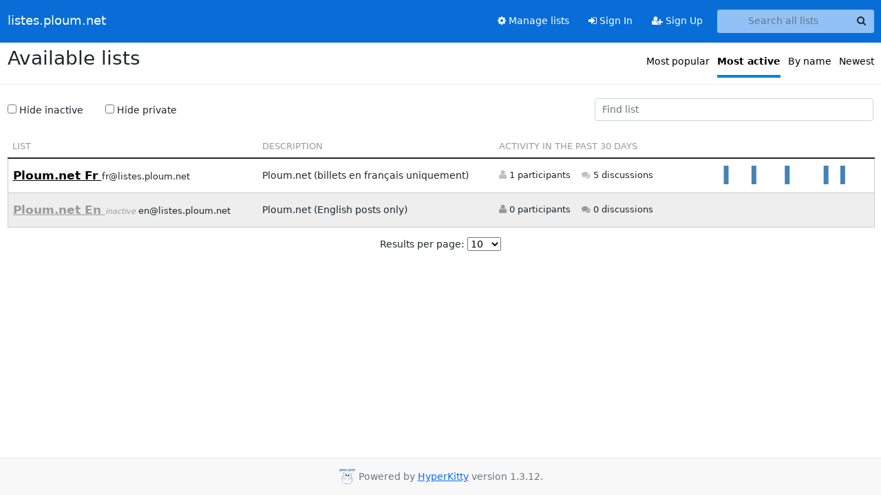

--- FILE ---
content_type: text/html; charset=utf-8
request_url: https://listes.ploum.net/archives/?sort=active
body_size: 4182
content:





<!DOCTYPE HTML>
<html>
    <head>
        <meta http-equiv="Content-Type" content="text/html; charset=UTF-8" />
        <meta name="viewport" content="width=device-width, initial-scale=1.0" />
        <meta name="ROBOTS" content="INDEX, FOLLOW" />
        <title>
Available lists - listes.ploum.net
</title>
        <meta name="author" content="" />
        <meta name="dc.language" content="en" />
        <link rel="shortcut icon" href="/static/hyperkitty/img/favicon.ico" />
        <link rel="stylesheet" href="/static/hyperkitty/libs/jquery/smoothness/jquery-ui-1.13.1.min.css" type="text/css" media="all" />
        <link rel="stylesheet" href="/static/hyperkitty/libs/fonts/font-awesome/css/font-awesome.min.css" type="text/css" media="all" />
        <link rel="stylesheet" href="/static/CACHE/css/output.073acdd40adf.css" type="text/css" media="all"><link rel="stylesheet" href="/static/CACHE/css/output.e68c4908b3de.css" type="text/css"><link rel="stylesheet" href="/static/CACHE/css/output.cdcb7c6dd47c.css" type="text/css" media="all">
         
        
        

    </head>

    <body>

    


    <nav class="navbar sticky-top navbar-expand-md mb-2" id="navbar-main">
        <div class="container-xxl">
            <div class="navbar-header"> <!--part of navbar that's always present-->
                <button type="button" class="navbar-toggler collapsed" data-bs-toggle="collapse" data-bs-target=".navbar-collapse">
                    <span class="fa fa-bars"></span>
                </button>
                <a class="navbar-brand" href="/archives/">listes.ploum.net</a>

            </div> <!-- /navbar-header -->
            <div class="d-flex">
                <div class="auth dropdown d-md-none">
                        
                </div>
                
                <a  href="/accounts/login/?next=/archives/" class="nav-link d-md-none">
                    <span class="fa fa-sign-in"></span>
                    Sign In
                </a>
                <a  href="/accounts/signup/?next=/archives/" class="nav-link d-md-none">
                    <span class="fa fa-user-plus"></span>
                    Sign Up
                </a>
                
            </div>
            <div class="navbar-collapse collapse justify-content-end"> <!--part of navbar that's collapsed on small screens-->
                <!-- show dropdown for smaller viewports b/c login name/email may be too long -->
                <!-- only show this extra button/dropdown if we're in small screen sizes -->
            
                
                <a href="/mailman3/lists/" class="nav-link">
                    <span class="fa fa-cog"></span>
                    Manage lists
                </a>
                
            
            
            <a  href="/accounts/login/?next=/archives/" class="nav-link d-none d-md-block">
                <span class="fa fa-sign-in"></span>
                Sign In
            </a>
            <a  href="/accounts/signup/?next=/archives/" class="nav-link d-none d-md-block">
                <span class="fa fa-user-plus"></span>
                Sign Up
            </a>
            
                <form name="search" method="get" action="/archives/search" class="navbar-form navbar-right my-2 my-lg-2 ms-2" role="search">
                    
                    <div class="input-group">
                    <input name="q" type="text" class="form-control rounded-4 search"
                            
                                placeholder="Search all lists"
                                aria-label="Search all lists"
                            
                            
                            />
                    <button class="btn search-button" aria-label="Search"><span class="fa fa-search"></span></button>
                    </div>
                </form>
                <!-- larger viewports -->
                <ul class="nav navbar-nav auth d-none d-md-flex">
                    
                </ul>
            </div> <!--/navbar-collapse -->
        </div><!-- /container for navbar -->
    </nav>

    

     <div class="modal fade" tabindex="-1" role="dialog" id="keyboard-shortcuts">
       <div class="modal-dialog" role="document">
         <div class="modal-content">
           <div class="modal-header">
             <button type="button" class="close" data-dismiss="modal" aria-label="Close"><span aria-hidden="true">&times;</span></button>
             <h4 class="modal-title">Keyboard Shortcuts</h4>
           </div>
           <div class="modal-body">
             <h3>Thread View</h3>
             <ul>
               <li><code>j</code>: Next unread message </li>
               <li><code>k</code>: Previous unread message </li>
               <li><code>j a</code>: Jump to all threads
               <li><code>j l</code>: Jump to MailingList overview
             </ul>
           </div>
         </div><!-- /.modal-content -->
       </div><!-- /.modal-dialog -->
     </div><!-- /.modal -->

     <div class="container-xxl" role="main">
        

<div class="all-lists">

<div class="row header">
    <div class="col">
        <h1>Available lists</h1>
    </div>
    
    <nav class="col d-none d-md-flex flex-row-reverse sort-mode" aria-label="mailinglist sort mode">
        <ul class="list-unstyled list-inline">
            <li class="list-inline-item">
                <a href="/archives/?sort=popular"
                   data-bs-toggle="tooltip" data-placement="bottom"
                   title="Sort by number of recent participants"
                   
                   >
                   Most popular
                   
                </a>
            </li>
            <li class="list-inline-item">
               <a href="/archives/?sort=active"
                  data-bs-toggle="tooltip" data-placement="bottom"
                  title="Sort by number of recent discussions"
                 
                   aria-current="page"
                >
                  <span class="active" aria-selected="true">Most active</span>
                
                </a>
            </li>
            <li class="list-inline-item">
               <a href="/archives/?sort=name"
                  data-bs-toggle="tooltip" data-placement="bottom"
                  title="Sort alphabetically"
                  
                  >
                    By name
               
                </a>
            </li>
            <li class="list-inline-item">
                <a href="/archives/?sort=creation"
                   data-bs-toggle="tooltip" data-placement="bottom"
                   title="Sort by list creation date"
                   
                   >
                   Newest
                   
                </a>
            </li>
        </ul>
    </nav>
    
    <div class="col btn-group float-right d-md-none">
        <button type="button" role="button" class="dropdown-toggle btn btn-sm btn-secondary pull-right" data-bs-toggle="dropdown" aria-haspopup="true">
            Sort by <span class="caret"></span>
        </button>
        <ul class="dropdown-menu" role="menu">
            <li class="dropdown-item">
                <a href="/archives/?sort=popular">Most popular</a>
            </li>
            <li class="dropdown-item">
                <a href="/archives/?sort=active">Most active</a>
            </li>
            <li class="dropdown-item">
                <a href="/archives/?sort=name">By name</a>
            </li>
            <li class="dropdown-item">
                <a href="/archives/?sort=creation">Newest</a>
            </li>
        </ul>
    </div>
</div> <!--/row, for title & header -->

<div class="row filter-lists">
    <div class="col-12 col-sm-7 col-md-8">
            
            <p class="hide-switches">
                <label><input type="checkbox" value="inactive" /> Hide inactive</label>
                <label><input type="checkbox" value="private" /> Hide private</label>
            </p>
            
    </div>
    <div class="float-right col-12 col-sm-5 col-md-4">
        <form method="get" action="">
            <input name="name" type="text" class="form-control" id="focusedInput"
                   placeholder="Find list"
                   aria-label="Find list"
                   aria-autocomplete="list"
                   />
        </form>
    </div>
</div> <!--/row, for switches & filter -->

<!-- condensed table for tiny & xsmall screens -->
<section class="row lists d-md-none" aria-label="List of mailinglists">
    <div class="col-12">
        
        <table class="lists table">
            <tbody>
            
                <tr class="list
                   
                   "
                   data-list-name="fr@listes.ploum.net">
                    <td>
                        <a name="f" />
                        
                         <a href="/archives/list/fr@listes.ploum.net/"
                            class="list-name">
                             
                                 Ploum.net Fr
                             
                         </a>
                        <span class="list-address">fr@listes.ploum.net</span>
                        
                        <br />

                        <span class="list-description">Ploum.net (billets en français uniquement)</span>
                        <div class="chart d-xs-none">
                            <img alt="Loading..." class="ajaxloader" src="/static/hyperkitty/img/ajax-loader.gif" />
                        </div>
                            <span class="badge bg-secondary">
                                <i class="fa fa-user"></i>
                                1
                            </span>
                            <span class="badge bg-secondary">
                                <i class="fa fa-comments"></i>
                                5
                            </span>
                        </ul>
                    </td>
                </tr>
            
                <tr class="list
                   
                   inactive
                   
                   "
                   data-list-name="en@listes.ploum.net">
                    <td>
                        <a name="e" />
                        
                         <a href="/archives/list/en@listes.ploum.net/"
                            class="list-name">
                             
                                 Ploum.net En
                             
                         </a>
                        <span class="list-address">en@listes.ploum.net</span>
                        
                        <span class="list-tags">inactive</span>
                        
                        <br />

                        <span class="list-description">Ploum.net (English posts only)</span>
                        <div class="chart d-xs-none">
                            <img alt="Loading..." class="ajaxloader" src="/static/hyperkitty/img/ajax-loader.gif" />
                        </div>
                            <span class="badge bg-secondary">
                                <i class="fa fa-user"></i>
                                0
                            </span>
                            <span class="badge bg-secondary">
                                <i class="fa fa-comments"></i>
                                0
                            </span>
                        </ul>
                    </td>
                </tr>
            
            </tbody>
        </table> <!-- /table, main-content -->
        
    </div>
</section> <!-- /row, for lists -->

<section class="row lists d-none d-md-block" aria-label="List of mailinglists">
    <div class="col-sm-12">
        
        <table class="lists table">
            <!-- headings only shown in screens >= 480px -->
            <thead class="d-xs-none">
                <tr>
                    <th class="">List</th>
                    <th class="d-none d-md-table-cell">Description</th>
                    <th class="" colspan=2>Activity in the past 30 days</th>
                </tr>
            </thead>
            <tbody>
            
                <tr class="list
                   
                   "
                   data-list-name="fr@listes.ploum.net">
                    <!-- tiny/xsmall screens have 1 column, small screens have 2 columns, med/large screen have 3 columns -->
                    <td>
                        <a name="f" />
                        
                         <a href="/archives/list/fr@listes.ploum.net/"
                            class="list-name">
                             
                                 Ploum.net Fr
                             
                         </a>
                        
                        <span class="list-address">
                            fr@listes.ploum.net
                        </span>
                    </td>
                    <td class="list-description d-none d-md-table-cell">
                        Ploum.net (billets en français uniquement)
                    </td>
                    <td class="statistics">
                        <ul class="list-stats list-unstyled">
                            <li>
                                <i class="fa fa-user"></i>
                                1
                                participants
                            </li>
                            <li>
                                <i class="fa fa-comments"></i>
                                5
                                discussions
                            </li>
                        </ul>
                    </td>
                    <td class="activity">
                        <div class="chart">
                            <img alt="Loading..." class="ajaxloader" src="/static/hyperkitty/img/ajax-loader.gif" />
                        </div>
                    </td>
                </tr>
            
                <tr class="list
                   
                   inactive
                   
                   "
                   data-list-name="en@listes.ploum.net">
                    <!-- tiny/xsmall screens have 1 column, small screens have 2 columns, med/large screen have 3 columns -->
                    <td>
                        <a name="e" />
                        
                         <a href="/archives/list/en@listes.ploum.net/"
                            class="list-name">
                             
                                 Ploum.net En
                             
                         </a>
                        
                        <span class="list-tags">inactive</span>
                        
                        <span class="list-address">
                            en@listes.ploum.net
                        </span>
                    </td>
                    <td class="list-description d-none d-md-table-cell">
                        Ploum.net (English posts only)
                    </td>
                    <td class="statistics">
                        <ul class="list-stats list-unstyled">
                            <li>
                                <i class="fa fa-user"></i>
                                0
                                participants
                            </li>
                            <li>
                                <i class="fa fa-comments"></i>
                                0
                                discussions
                            </li>
                        </ul>
                    </td>
                    <td class="activity">
                        <div class="chart">
                            <img alt="Loading..." class="ajaxloader" src="/static/hyperkitty/img/ajax-loader.gif" />
                        </div>
                    </td>
                </tr>
            
            </tbody>
        </table> <!-- /table, main-content -->
        

    </div> <!-- /container for table -->

</section> <!-- /row, for lists -->





<div class="paginator">
  <div class="row">
  
<form class="" action="" method="get">
    <label>Results per page:</label>
    <select name="count">
        
            <option value="10"
                
                selected="selected"
                
                >10
            </option>
        
            <option value="25"
                
                >25
            </option>
        
            <option value="50"
                
                >50
            </option>
        
            <option value="100"
                
                >100
            </option>
        
            <option value="200"
                
                >200
            </option>
        
    </select>
    
        
            <input type="hidden" name="sort" value="active" />
        
    
    <input type="submit" class="btn btn-primary btn-sm" value="Update" />
</form>
</div>
</div>


</div> <!-- /all-lists, outer-wrapper -->


    </div> <!-- /container for content -->

    <footer class="footer">
      <div class="container">
        <p class="text-muted">
            <img class="logo" alt="HyperKitty" src="/static/hyperkitty/img/logo.png" />
            Powered by <a href="http://hyperkitty.readthedocs.org">HyperKitty</a> version 1.3.12.
        </p>
      </div>
    </footer>

    <script src="/static/hyperkitty/libs/jquery/jquery-3.6.0.min.js"></script>
    <script src="/static/hyperkitty/libs/jquery/jquery-ui-1.13.1.min.js"></script>
    <script src="/static/CACHE/js/output.3aaa7705d68a.js"></script>
    <script>
      // Add the .js-enabled class to the body so we can style the elements
      // depending on whether Javascript is enabled.
      $(document).ready(function(){
          $("body").addClass("js-enabled");
          $(".gravatar").addClass("rounded-circle");
      });
    </script>
    

<script>
    $(function() {
        setup_index("/archives/list/PLACEHOLDER@PLACEHOLDER/recent-activity");
    });
</script>



    


    </body>
</html>


--- FILE ---
content_type: text/css
request_url: https://listes.ploum.net/static/CACHE/css/output.073acdd40adf.css
body_size: 1209
content:
@font-face{font-family:'icomoon';src:url('/static/hyperkitty/libs/fonts/icomoon/fonts/icomoon.eot?-reqkd2&9c38719a5a81');src:url('/static/hyperkitty/libs/fonts/icomoon/fonts/icomoon.eot?&9c38719a5a81#iefix-reqkd2') format('embedded-opentype'),url('/static/hyperkitty/libs/fonts/icomoon/fonts/icomoon.woff?-reqkd2&9c38719a5a81') format('woff'),url('/static/hyperkitty/libs/fonts/icomoon/fonts/icomoon.ttf?-reqkd2&9c38719a5a81') format('truetype'),url('/static/hyperkitty/libs/fonts/icomoon/fonts/icomoon.svg?-reqkd2&9c38719a5a81#icomoon') format('svg');font-weight:normal;font-style:normal}.icomoon{font-family:'icomoon';speak:none;font-style:normal;font-weight:normal;font-variant:normal;text-transform:none;line-height:1;-webkit-font-smoothing:antialiased;-moz-osx-font-smoothing:grayscale}@font-face{font-family:'Droid Sans';font-style:normal;font-weight:400;src:local('Droid Sans'),local('DroidSans'),url(/static/hyperkitty/libs/fonts/droid/DroidSans.ttf?9c38719a5a81) format('truetype')}@font-face{font-family:'Droid Sans Mono';font-style:normal;font-weight:400;src:local('Droid Sans Mono'),local('DroidSansMono'),url(/static/hyperkitty/libs/fonts/droid/DroidSansMono.ttf?9c38719a5a81) format('truetype')}

--- FILE ---
content_type: application/javascript
request_url: https://listes.ploum.net/archives/list/en@listes.ploum.net/recent-activity
body_size: 1167
content:
{"evolution": [{"date": "2025-10-19", "count": 0}, {"date": "2025-10-20", "count": 0}, {"date": "2025-10-21", "count": 0}, {"date": "2025-10-22", "count": 0}, {"date": "2025-10-23", "count": 0}, {"date": "2025-10-24", "count": 0}, {"date": "2025-10-25", "count": 0}, {"date": "2025-10-26", "count": 0}, {"date": "2025-10-27", "count": 0}, {"date": "2025-10-28", "count": 0}, {"date": "2025-10-29", "count": 0}, {"date": "2025-10-30", "count": 0}, {"date": "2025-10-31", "count": 0}, {"date": "2025-11-01", "count": 0}, {"date": "2025-11-02", "count": 0}, {"date": "2025-11-03", "count": 0}, {"date": "2025-11-04", "count": 0}, {"date": "2025-11-05", "count": 0}, {"date": "2025-11-06", "count": 0}, {"date": "2025-11-07", "count": 0}, {"date": "2025-11-08", "count": 0}, {"date": "2025-11-09", "count": 0}, {"date": "2025-11-10", "count": 0}, {"date": "2025-11-11", "count": 0}, {"date": "2025-11-12", "count": 0}, {"date": "2025-11-13", "count": 0}, {"date": "2025-11-14", "count": 0}, {"date": "2025-11-15", "count": 0}, {"date": "2025-11-16", "count": 0}, {"date": "2025-11-17", "count": 0}, {"date": "2025-11-18", "count": 0}, {"date": "2025-11-19", "count": 0}]}

--- FILE ---
content_type: application/javascript
request_url: https://listes.ploum.net/archives/list/fr@listes.ploum.net/recent-activity
body_size: 1167
content:
{"evolution": [{"date": "2025-10-19", "count": 0}, {"date": "2025-10-20", "count": 0}, {"date": "2025-10-21", "count": 0}, {"date": "2025-10-22", "count": 0}, {"date": "2025-10-23", "count": 0}, {"date": "2025-10-24", "count": 0}, {"date": "2025-10-25", "count": 0}, {"date": "2025-10-26", "count": 0}, {"date": "2025-10-27", "count": 1}, {"date": "2025-10-28", "count": 0}, {"date": "2025-10-29", "count": 0}, {"date": "2025-10-30", "count": 0}, {"date": "2025-10-31", "count": 0}, {"date": "2025-11-01", "count": 1}, {"date": "2025-11-02", "count": 0}, {"date": "2025-11-03", "count": 0}, {"date": "2025-11-04", "count": 0}, {"date": "2025-11-05", "count": 0}, {"date": "2025-11-06", "count": 0}, {"date": "2025-11-07", "count": 1}, {"date": "2025-11-08", "count": 0}, {"date": "2025-11-09", "count": 0}, {"date": "2025-11-10", "count": 0}, {"date": "2025-11-11", "count": 0}, {"date": "2025-11-12", "count": 0}, {"date": "2025-11-13", "count": 0}, {"date": "2025-11-14", "count": 1}, {"date": "2025-11-15", "count": 0}, {"date": "2025-11-16", "count": 0}, {"date": "2025-11-17", "count": 1}, {"date": "2025-11-18", "count": 0}, {"date": "2025-11-19", "count": 0}]}